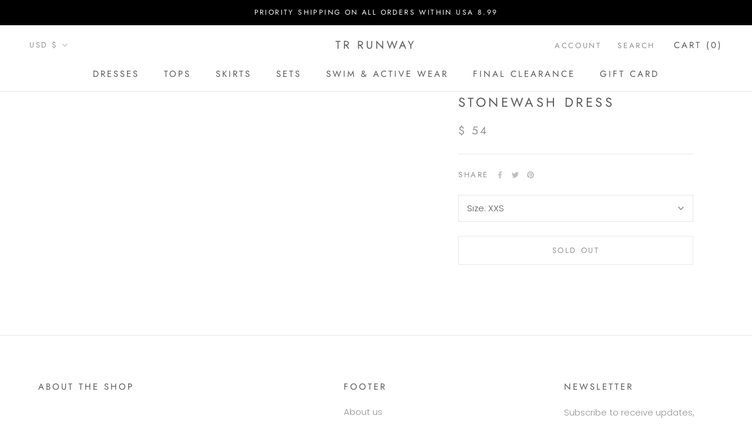

--- FILE ---
content_type: text/javascript
request_url: https://trrunway.com/cdn/shop/t/10/assets/custom.js?v=183944157590872491501629840323
body_size: -791
content:
//# sourceMappingURL=/cdn/shop/t/10/assets/custom.js.map?v=183944157590872491501629840323
